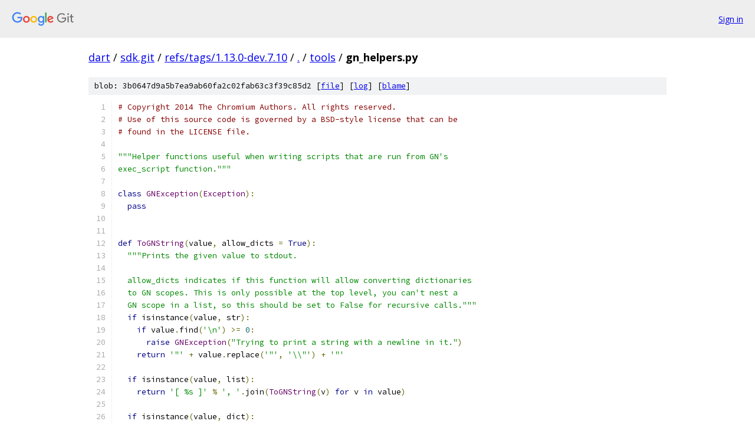

--- FILE ---
content_type: text/html; charset=utf-8
request_url: https://dart.googlesource.com/sdk.git/+/refs/tags/1.13.0-dev.7.10/tools/gn_helpers.py
body_size: 2029
content:
<!DOCTYPE html><html lang="en"><head><meta charset="utf-8"><meta name="viewport" content="width=device-width, initial-scale=1"><title>tools/gn_helpers.py - sdk.git - Git at Google</title><link rel="stylesheet" type="text/css" href="/+static/base.css"><link rel="stylesheet" type="text/css" href="/+static/prettify/prettify.css"><!-- default customHeadTagPart --></head><body class="Site"><header class="Site-header"><div class="Header"><a class="Header-image" href="/"><img src="//www.gstatic.com/images/branding/lockups/2x/lockup_git_color_108x24dp.png" width="108" height="24" alt="Google Git"></a><div class="Header-menu"> <a class="Header-menuItem" href="https://accounts.google.com/AccountChooser?faa=1&amp;continue=https://dart.googlesource.com/login/sdk.git/%2B/refs/tags/1.13.0-dev.7.10/tools/gn_helpers.py">Sign in</a> </div></div></header><div class="Site-content"><div class="Container "><div class="Breadcrumbs"><a class="Breadcrumbs-crumb" href="/?format=HTML">dart</a> / <a class="Breadcrumbs-crumb" href="/sdk.git/">sdk.git</a> / <a class="Breadcrumbs-crumb" href="/sdk.git/+/refs/tags/1.13.0-dev.7.10">refs/tags/1.13.0-dev.7.10</a> / <a class="Breadcrumbs-crumb" href="/sdk.git/+/refs/tags/1.13.0-dev.7.10/">.</a> / <a class="Breadcrumbs-crumb" href="/sdk.git/+/refs/tags/1.13.0-dev.7.10/tools">tools</a> / <span class="Breadcrumbs-crumb">gn_helpers.py</span></div><div class="u-sha1 u-monospace BlobSha1">blob: 3b0647d9a5b7ea9ab60fa2c02fab63c3f39c85d2 [<a href="/sdk.git/+/refs/tags/1.13.0-dev.7.10/tools/gn_helpers.py">file</a>] [<a href="/sdk.git/+log/refs/tags/1.13.0-dev.7.10/tools/gn_helpers.py">log</a>] [<a href="/sdk.git/+blame/refs/tags/1.13.0-dev.7.10/tools/gn_helpers.py">blame</a>]</div><table class="FileContents"><tr class="u-pre u-monospace FileContents-line"><td class="u-lineNum u-noSelect FileContents-lineNum" data-line-number="1"></td><td class="FileContents-lineContents" id="1"><span class="com"># Copyright 2014 The Chromium Authors. All rights reserved.</span></td></tr><tr class="u-pre u-monospace FileContents-line"><td class="u-lineNum u-noSelect FileContents-lineNum" data-line-number="2"></td><td class="FileContents-lineContents" id="2"><span class="com"># Use of this source code is governed by a BSD-style license that can be</span></td></tr><tr class="u-pre u-monospace FileContents-line"><td class="u-lineNum u-noSelect FileContents-lineNum" data-line-number="3"></td><td class="FileContents-lineContents" id="3"><span class="com"># found in the LICENSE file.</span></td></tr><tr class="u-pre u-monospace FileContents-line"><td class="u-lineNum u-noSelect FileContents-lineNum" data-line-number="4"></td><td class="FileContents-lineContents" id="4"></td></tr><tr class="u-pre u-monospace FileContents-line"><td class="u-lineNum u-noSelect FileContents-lineNum" data-line-number="5"></td><td class="FileContents-lineContents" id="5"><span class="str">&quot;&quot;&quot;Helper functions useful when writing scripts that are run from GN&#39;s</span></td></tr><tr class="u-pre u-monospace FileContents-line"><td class="u-lineNum u-noSelect FileContents-lineNum" data-line-number="6"></td><td class="FileContents-lineContents" id="6"><span class="str">exec_script function.&quot;&quot;&quot;</span></td></tr><tr class="u-pre u-monospace FileContents-line"><td class="u-lineNum u-noSelect FileContents-lineNum" data-line-number="7"></td><td class="FileContents-lineContents" id="7"></td></tr><tr class="u-pre u-monospace FileContents-line"><td class="u-lineNum u-noSelect FileContents-lineNum" data-line-number="8"></td><td class="FileContents-lineContents" id="8"><span class="kwd">class</span><span class="pln"> </span><span class="typ">GNException</span><span class="pun">(</span><span class="typ">Exception</span><span class="pun">):</span></td></tr><tr class="u-pre u-monospace FileContents-line"><td class="u-lineNum u-noSelect FileContents-lineNum" data-line-number="9"></td><td class="FileContents-lineContents" id="9"><span class="pln">  </span><span class="kwd">pass</span></td></tr><tr class="u-pre u-monospace FileContents-line"><td class="u-lineNum u-noSelect FileContents-lineNum" data-line-number="10"></td><td class="FileContents-lineContents" id="10"></td></tr><tr class="u-pre u-monospace FileContents-line"><td class="u-lineNum u-noSelect FileContents-lineNum" data-line-number="11"></td><td class="FileContents-lineContents" id="11"></td></tr><tr class="u-pre u-monospace FileContents-line"><td class="u-lineNum u-noSelect FileContents-lineNum" data-line-number="12"></td><td class="FileContents-lineContents" id="12"><span class="kwd">def</span><span class="pln"> </span><span class="typ">ToGNString</span><span class="pun">(</span><span class="pln">value</span><span class="pun">,</span><span class="pln"> allow_dicts </span><span class="pun">=</span><span class="pln"> </span><span class="kwd">True</span><span class="pun">):</span></td></tr><tr class="u-pre u-monospace FileContents-line"><td class="u-lineNum u-noSelect FileContents-lineNum" data-line-number="13"></td><td class="FileContents-lineContents" id="13"><span class="pln">  </span><span class="str">&quot;&quot;&quot;Prints the given value to stdout.</span></td></tr><tr class="u-pre u-monospace FileContents-line"><td class="u-lineNum u-noSelect FileContents-lineNum" data-line-number="14"></td><td class="FileContents-lineContents" id="14"></td></tr><tr class="u-pre u-monospace FileContents-line"><td class="u-lineNum u-noSelect FileContents-lineNum" data-line-number="15"></td><td class="FileContents-lineContents" id="15"><span class="str">  allow_dicts indicates if this function will allow converting dictionaries</span></td></tr><tr class="u-pre u-monospace FileContents-line"><td class="u-lineNum u-noSelect FileContents-lineNum" data-line-number="16"></td><td class="FileContents-lineContents" id="16"><span class="str">  to GN scopes. This is only possible at the top level, you can&#39;t nest a</span></td></tr><tr class="u-pre u-monospace FileContents-line"><td class="u-lineNum u-noSelect FileContents-lineNum" data-line-number="17"></td><td class="FileContents-lineContents" id="17"><span class="str">  GN scope in a list, so this should be set to False for recursive calls.&quot;&quot;&quot;</span></td></tr><tr class="u-pre u-monospace FileContents-line"><td class="u-lineNum u-noSelect FileContents-lineNum" data-line-number="18"></td><td class="FileContents-lineContents" id="18"><span class="pln">  </span><span class="kwd">if</span><span class="pln"> isinstance</span><span class="pun">(</span><span class="pln">value</span><span class="pun">,</span><span class="pln"> str</span><span class="pun">):</span></td></tr><tr class="u-pre u-monospace FileContents-line"><td class="u-lineNum u-noSelect FileContents-lineNum" data-line-number="19"></td><td class="FileContents-lineContents" id="19"><span class="pln">    </span><span class="kwd">if</span><span class="pln"> value</span><span class="pun">.</span><span class="pln">find</span><span class="pun">(</span><span class="str">&#39;\n&#39;</span><span class="pun">)</span><span class="pln"> </span><span class="pun">&gt;=</span><span class="pln"> </span><span class="lit">0</span><span class="pun">:</span></td></tr><tr class="u-pre u-monospace FileContents-line"><td class="u-lineNum u-noSelect FileContents-lineNum" data-line-number="20"></td><td class="FileContents-lineContents" id="20"><span class="pln">      </span><span class="kwd">raise</span><span class="pln"> </span><span class="typ">GNException</span><span class="pun">(</span><span class="str">&quot;Trying to print a string with a newline in it.&quot;</span><span class="pun">)</span></td></tr><tr class="u-pre u-monospace FileContents-line"><td class="u-lineNum u-noSelect FileContents-lineNum" data-line-number="21"></td><td class="FileContents-lineContents" id="21"><span class="pln">    </span><span class="kwd">return</span><span class="pln"> </span><span class="str">&#39;&quot;&#39;</span><span class="pln"> </span><span class="pun">+</span><span class="pln"> value</span><span class="pun">.</span><span class="pln">replace</span><span class="pun">(</span><span class="str">&#39;&quot;&#39;</span><span class="pun">,</span><span class="pln"> </span><span class="str">&#39;\\&quot;&#39;</span><span class="pun">)</span><span class="pln"> </span><span class="pun">+</span><span class="pln"> </span><span class="str">&#39;&quot;&#39;</span></td></tr><tr class="u-pre u-monospace FileContents-line"><td class="u-lineNum u-noSelect FileContents-lineNum" data-line-number="22"></td><td class="FileContents-lineContents" id="22"></td></tr><tr class="u-pre u-monospace FileContents-line"><td class="u-lineNum u-noSelect FileContents-lineNum" data-line-number="23"></td><td class="FileContents-lineContents" id="23"><span class="pln">  </span><span class="kwd">if</span><span class="pln"> isinstance</span><span class="pun">(</span><span class="pln">value</span><span class="pun">,</span><span class="pln"> list</span><span class="pun">):</span></td></tr><tr class="u-pre u-monospace FileContents-line"><td class="u-lineNum u-noSelect FileContents-lineNum" data-line-number="24"></td><td class="FileContents-lineContents" id="24"><span class="pln">    </span><span class="kwd">return</span><span class="pln"> </span><span class="str">&#39;[ %s ]&#39;</span><span class="pln"> </span><span class="pun">%</span><span class="pln"> </span><span class="str">&#39;, &#39;</span><span class="pun">.</span><span class="pln">join</span><span class="pun">(</span><span class="typ">ToGNString</span><span class="pun">(</span><span class="pln">v</span><span class="pun">)</span><span class="pln"> </span><span class="kwd">for</span><span class="pln"> v </span><span class="kwd">in</span><span class="pln"> value</span><span class="pun">)</span></td></tr><tr class="u-pre u-monospace FileContents-line"><td class="u-lineNum u-noSelect FileContents-lineNum" data-line-number="25"></td><td class="FileContents-lineContents" id="25"></td></tr><tr class="u-pre u-monospace FileContents-line"><td class="u-lineNum u-noSelect FileContents-lineNum" data-line-number="26"></td><td class="FileContents-lineContents" id="26"><span class="pln">  </span><span class="kwd">if</span><span class="pln"> isinstance</span><span class="pun">(</span><span class="pln">value</span><span class="pun">,</span><span class="pln"> dict</span><span class="pun">):</span></td></tr><tr class="u-pre u-monospace FileContents-line"><td class="u-lineNum u-noSelect FileContents-lineNum" data-line-number="27"></td><td class="FileContents-lineContents" id="27"><span class="pln">    </span><span class="kwd">if</span><span class="pln"> </span><span class="kwd">not</span><span class="pln"> allow_dicts</span><span class="pun">:</span></td></tr><tr class="u-pre u-monospace FileContents-line"><td class="u-lineNum u-noSelect FileContents-lineNum" data-line-number="28"></td><td class="FileContents-lineContents" id="28"><span class="pln">      </span><span class="kwd">raise</span><span class="pln"> </span><span class="typ">GNException</span><span class="pun">(</span><span class="str">&quot;Attempting to recursively print a dictionary.&quot;</span><span class="pun">)</span></td></tr><tr class="u-pre u-monospace FileContents-line"><td class="u-lineNum u-noSelect FileContents-lineNum" data-line-number="29"></td><td class="FileContents-lineContents" id="29"><span class="pln">    result </span><span class="pun">=</span><span class="pln"> </span><span class="str">&quot;&quot;</span></td></tr><tr class="u-pre u-monospace FileContents-line"><td class="u-lineNum u-noSelect FileContents-lineNum" data-line-number="30"></td><td class="FileContents-lineContents" id="30"><span class="pln">    </span><span class="kwd">for</span><span class="pln"> key </span><span class="kwd">in</span><span class="pln"> value</span><span class="pun">:</span></td></tr><tr class="u-pre u-monospace FileContents-line"><td class="u-lineNum u-noSelect FileContents-lineNum" data-line-number="31"></td><td class="FileContents-lineContents" id="31"><span class="pln">      </span><span class="kwd">if</span><span class="pln"> </span><span class="kwd">not</span><span class="pln"> isinstance</span><span class="pun">(</span><span class="pln">key</span><span class="pun">,</span><span class="pln"> str</span><span class="pun">):</span></td></tr><tr class="u-pre u-monospace FileContents-line"><td class="u-lineNum u-noSelect FileContents-lineNum" data-line-number="32"></td><td class="FileContents-lineContents" id="32"><span class="pln">        </span><span class="kwd">raise</span><span class="pln"> </span><span class="typ">GNException</span><span class="pun">(</span><span class="str">&quot;Dictionary key is not a string.&quot;</span><span class="pun">)</span></td></tr><tr class="u-pre u-monospace FileContents-line"><td class="u-lineNum u-noSelect FileContents-lineNum" data-line-number="33"></td><td class="FileContents-lineContents" id="33"><span class="pln">      result </span><span class="pun">+=</span><span class="pln"> </span><span class="str">&quot;%s = %s\n&quot;</span><span class="pln"> </span><span class="pun">%</span><span class="pln"> </span><span class="pun">(</span><span class="pln">key</span><span class="pun">,</span><span class="pln"> </span><span class="typ">ToGNString</span><span class="pun">(</span><span class="pln">value</span><span class="pun">[</span><span class="pln">key</span><span class="pun">],</span><span class="pln"> </span><span class="kwd">False</span><span class="pun">))</span></td></tr><tr class="u-pre u-monospace FileContents-line"><td class="u-lineNum u-noSelect FileContents-lineNum" data-line-number="34"></td><td class="FileContents-lineContents" id="34"><span class="pln">    </span><span class="kwd">return</span><span class="pln"> result</span></td></tr><tr class="u-pre u-monospace FileContents-line"><td class="u-lineNum u-noSelect FileContents-lineNum" data-line-number="35"></td><td class="FileContents-lineContents" id="35"></td></tr><tr class="u-pre u-monospace FileContents-line"><td class="u-lineNum u-noSelect FileContents-lineNum" data-line-number="36"></td><td class="FileContents-lineContents" id="36"><span class="pln">  </span><span class="kwd">if</span><span class="pln"> isinstance</span><span class="pun">(</span><span class="pln">value</span><span class="pun">,</span><span class="pln"> int</span><span class="pun">):</span></td></tr><tr class="u-pre u-monospace FileContents-line"><td class="u-lineNum u-noSelect FileContents-lineNum" data-line-number="37"></td><td class="FileContents-lineContents" id="37"><span class="pln">    </span><span class="kwd">return</span><span class="pln"> str</span><span class="pun">(</span><span class="pln">value</span><span class="pun">)</span></td></tr><tr class="u-pre u-monospace FileContents-line"><td class="u-lineNum u-noSelect FileContents-lineNum" data-line-number="38"></td><td class="FileContents-lineContents" id="38"></td></tr><tr class="u-pre u-monospace FileContents-line"><td class="u-lineNum u-noSelect FileContents-lineNum" data-line-number="39"></td><td class="FileContents-lineContents" id="39"><span class="pln">  </span><span class="kwd">raise</span><span class="pln"> </span><span class="typ">GNException</span><span class="pun">(</span><span class="str">&quot;Unsupported type when printing to GN.&quot;</span><span class="pun">)</span></td></tr></table><script nonce="4nWy4o1pQ0L7pmUDKXL7SQ">for (let lineNumEl of document.querySelectorAll('td.u-lineNum')) {lineNumEl.onclick = () => {window.location.hash = `#${lineNumEl.getAttribute('data-line-number')}`;};}</script></div> <!-- Container --></div> <!-- Site-content --><footer class="Site-footer"><div class="Footer"><span class="Footer-poweredBy">Powered by <a href="https://gerrit.googlesource.com/gitiles/">Gitiles</a>| <a href="https://policies.google.com/privacy">Privacy</a>| <a href="https://policies.google.com/terms">Terms</a></span><span class="Footer-formats"><a class="u-monospace Footer-formatsItem" href="?format=TEXT">txt</a> <a class="u-monospace Footer-formatsItem" href="?format=JSON">json</a></span></div></footer></body></html>